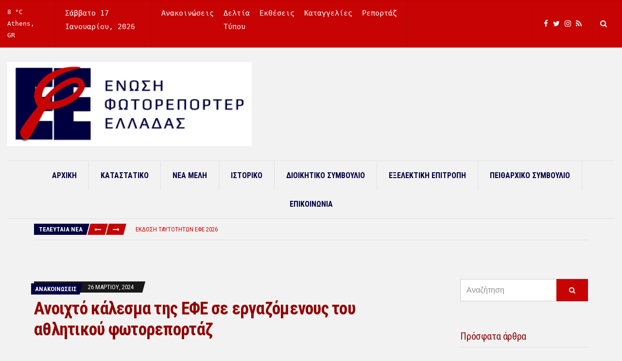

--- FILE ---
content_type: text/html; charset=UTF-8
request_url: https://pressphoto-union.gr/%CE%B1%CE%BD%CE%BF%CE%B9%CF%87%CF%84%CE%BF-%CE%BA%CE%B1%CE%BB%CE%B5%CF%83%CE%BC%CE%B1-%CF%84%CE%B7%CF%83-%CE%B5%CF%86%CE%B5-%CF%83%CE%B5-%CE%B5%CF%81%CE%B3%CE%B1%CE%B6%CE%BF%CE%BC%CE%B5%CE%BD%CE%BF/
body_size: 12951
content:
<!doctype html>
<html lang="el">
<head>
	<meta charset="UTF-8">
	<meta name="viewport" content="width=device-width, initial-scale=1">
	<title>Ανοιχτό κάλεσμα της ΕΦΕ σε εργαζόμενους του αθλητικού φωτορεπορτάζ &#8211; Press Photo Union</title>
<meta name='robots' content='max-image-preview:large' />
<link rel='dns-prefetch' href='//fonts.googleapis.com' />
<link rel="alternate" type="application/rss+xml" title="Ροή RSS &raquo; Press Photo Union" href="https://pressphoto-union.gr/feed/" />
<link rel="alternate" type="application/rss+xml" title="Ροή Σχολίων &raquo; Press Photo Union" href="https://pressphoto-union.gr/comments/feed/" />
<script type="text/javascript">
window._wpemojiSettings = {"baseUrl":"https:\/\/s.w.org\/images\/core\/emoji\/14.0.0\/72x72\/","ext":".png","svgUrl":"https:\/\/s.w.org\/images\/core\/emoji\/14.0.0\/svg\/","svgExt":".svg","source":{"concatemoji":"https:\/\/pressphoto-union.gr\/wp-includes\/js\/wp-emoji-release.min.js?ver=6.3.2"}};
/*! This file is auto-generated */
!function(i,n){var o,s,e;function c(e){try{var t={supportTests:e,timestamp:(new Date).valueOf()};sessionStorage.setItem(o,JSON.stringify(t))}catch(e){}}function p(e,t,n){e.clearRect(0,0,e.canvas.width,e.canvas.height),e.fillText(t,0,0);var t=new Uint32Array(e.getImageData(0,0,e.canvas.width,e.canvas.height).data),r=(e.clearRect(0,0,e.canvas.width,e.canvas.height),e.fillText(n,0,0),new Uint32Array(e.getImageData(0,0,e.canvas.width,e.canvas.height).data));return t.every(function(e,t){return e===r[t]})}function u(e,t,n){switch(t){case"flag":return n(e,"\ud83c\udff3\ufe0f\u200d\u26a7\ufe0f","\ud83c\udff3\ufe0f\u200b\u26a7\ufe0f")?!1:!n(e,"\ud83c\uddfa\ud83c\uddf3","\ud83c\uddfa\u200b\ud83c\uddf3")&&!n(e,"\ud83c\udff4\udb40\udc67\udb40\udc62\udb40\udc65\udb40\udc6e\udb40\udc67\udb40\udc7f","\ud83c\udff4\u200b\udb40\udc67\u200b\udb40\udc62\u200b\udb40\udc65\u200b\udb40\udc6e\u200b\udb40\udc67\u200b\udb40\udc7f");case"emoji":return!n(e,"\ud83e\udef1\ud83c\udffb\u200d\ud83e\udef2\ud83c\udfff","\ud83e\udef1\ud83c\udffb\u200b\ud83e\udef2\ud83c\udfff")}return!1}function f(e,t,n){var r="undefined"!=typeof WorkerGlobalScope&&self instanceof WorkerGlobalScope?new OffscreenCanvas(300,150):i.createElement("canvas"),a=r.getContext("2d",{willReadFrequently:!0}),o=(a.textBaseline="top",a.font="600 32px Arial",{});return e.forEach(function(e){o[e]=t(a,e,n)}),o}function t(e){var t=i.createElement("script");t.src=e,t.defer=!0,i.head.appendChild(t)}"undefined"!=typeof Promise&&(o="wpEmojiSettingsSupports",s=["flag","emoji"],n.supports={everything:!0,everythingExceptFlag:!0},e=new Promise(function(e){i.addEventListener("DOMContentLoaded",e,{once:!0})}),new Promise(function(t){var n=function(){try{var e=JSON.parse(sessionStorage.getItem(o));if("object"==typeof e&&"number"==typeof e.timestamp&&(new Date).valueOf()<e.timestamp+604800&&"object"==typeof e.supportTests)return e.supportTests}catch(e){}return null}();if(!n){if("undefined"!=typeof Worker&&"undefined"!=typeof OffscreenCanvas&&"undefined"!=typeof URL&&URL.createObjectURL&&"undefined"!=typeof Blob)try{var e="postMessage("+f.toString()+"("+[JSON.stringify(s),u.toString(),p.toString()].join(",")+"));",r=new Blob([e],{type:"text/javascript"}),a=new Worker(URL.createObjectURL(r),{name:"wpTestEmojiSupports"});return void(a.onmessage=function(e){c(n=e.data),a.terminate(),t(n)})}catch(e){}c(n=f(s,u,p))}t(n)}).then(function(e){for(var t in e)n.supports[t]=e[t],n.supports.everything=n.supports.everything&&n.supports[t],"flag"!==t&&(n.supports.everythingExceptFlag=n.supports.everythingExceptFlag&&n.supports[t]);n.supports.everythingExceptFlag=n.supports.everythingExceptFlag&&!n.supports.flag,n.DOMReady=!1,n.readyCallback=function(){n.DOMReady=!0}}).then(function(){return e}).then(function(){var e;n.supports.everything||(n.readyCallback(),(e=n.source||{}).concatemoji?t(e.concatemoji):e.wpemoji&&e.twemoji&&(t(e.twemoji),t(e.wpemoji)))}))}((window,document),window._wpemojiSettings);
</script>
<style type="text/css">
img.wp-smiley,
img.emoji {
	display: inline !important;
	border: none !important;
	box-shadow: none !important;
	height: 1em !important;
	width: 1em !important;
	margin: 0 0.07em !important;
	vertical-align: -0.1em !important;
	background: none !important;
	padding: 0 !important;
}
</style>
	<link rel='stylesheet' id='wp-block-library-css' href='https://pressphoto-union.gr/wp-includes/css/dist/block-library/style.min.css?ver=6.3.2' type='text/css' media='all' />
<style id='classic-theme-styles-inline-css' type='text/css'>
/*! This file is auto-generated */
.wp-block-button__link{color:#fff;background-color:#32373c;border-radius:9999px;box-shadow:none;text-decoration:none;padding:calc(.667em + 2px) calc(1.333em + 2px);font-size:1.125em}.wp-block-file__button{background:#32373c;color:#fff;text-decoration:none}
</style>
<style id='global-styles-inline-css' type='text/css'>
body{--wp--preset--color--black: #000000;--wp--preset--color--cyan-bluish-gray: #abb8c3;--wp--preset--color--white: #ffffff;--wp--preset--color--pale-pink: #f78da7;--wp--preset--color--vivid-red: #cf2e2e;--wp--preset--color--luminous-vivid-orange: #ff6900;--wp--preset--color--luminous-vivid-amber: #fcb900;--wp--preset--color--light-green-cyan: #7bdcb5;--wp--preset--color--vivid-green-cyan: #00d084;--wp--preset--color--pale-cyan-blue: #8ed1fc;--wp--preset--color--vivid-cyan-blue: #0693e3;--wp--preset--color--vivid-purple: #9b51e0;--wp--preset--gradient--vivid-cyan-blue-to-vivid-purple: linear-gradient(135deg,rgba(6,147,227,1) 0%,rgb(155,81,224) 100%);--wp--preset--gradient--light-green-cyan-to-vivid-green-cyan: linear-gradient(135deg,rgb(122,220,180) 0%,rgb(0,208,130) 100%);--wp--preset--gradient--luminous-vivid-amber-to-luminous-vivid-orange: linear-gradient(135deg,rgba(252,185,0,1) 0%,rgba(255,105,0,1) 100%);--wp--preset--gradient--luminous-vivid-orange-to-vivid-red: linear-gradient(135deg,rgba(255,105,0,1) 0%,rgb(207,46,46) 100%);--wp--preset--gradient--very-light-gray-to-cyan-bluish-gray: linear-gradient(135deg,rgb(238,238,238) 0%,rgb(169,184,195) 100%);--wp--preset--gradient--cool-to-warm-spectrum: linear-gradient(135deg,rgb(74,234,220) 0%,rgb(151,120,209) 20%,rgb(207,42,186) 40%,rgb(238,44,130) 60%,rgb(251,105,98) 80%,rgb(254,248,76) 100%);--wp--preset--gradient--blush-light-purple: linear-gradient(135deg,rgb(255,206,236) 0%,rgb(152,150,240) 100%);--wp--preset--gradient--blush-bordeaux: linear-gradient(135deg,rgb(254,205,165) 0%,rgb(254,45,45) 50%,rgb(107,0,62) 100%);--wp--preset--gradient--luminous-dusk: linear-gradient(135deg,rgb(255,203,112) 0%,rgb(199,81,192) 50%,rgb(65,88,208) 100%);--wp--preset--gradient--pale-ocean: linear-gradient(135deg,rgb(255,245,203) 0%,rgb(182,227,212) 50%,rgb(51,167,181) 100%);--wp--preset--gradient--electric-grass: linear-gradient(135deg,rgb(202,248,128) 0%,rgb(113,206,126) 100%);--wp--preset--gradient--midnight: linear-gradient(135deg,rgb(2,3,129) 0%,rgb(40,116,252) 100%);--wp--preset--font-size--small: 13px;--wp--preset--font-size--medium: 20px;--wp--preset--font-size--large: 36px;--wp--preset--font-size--x-large: 42px;--wp--preset--spacing--20: 0.44rem;--wp--preset--spacing--30: 0.67rem;--wp--preset--spacing--40: 1rem;--wp--preset--spacing--50: 1.5rem;--wp--preset--spacing--60: 2.25rem;--wp--preset--spacing--70: 3.38rem;--wp--preset--spacing--80: 5.06rem;--wp--preset--shadow--natural: 6px 6px 9px rgba(0, 0, 0, 0.2);--wp--preset--shadow--deep: 12px 12px 50px rgba(0, 0, 0, 0.4);--wp--preset--shadow--sharp: 6px 6px 0px rgba(0, 0, 0, 0.2);--wp--preset--shadow--outlined: 6px 6px 0px -3px rgba(255, 255, 255, 1), 6px 6px rgba(0, 0, 0, 1);--wp--preset--shadow--crisp: 6px 6px 0px rgba(0, 0, 0, 1);}:where(.is-layout-flex){gap: 0.5em;}:where(.is-layout-grid){gap: 0.5em;}body .is-layout-flow > .alignleft{float: left;margin-inline-start: 0;margin-inline-end: 2em;}body .is-layout-flow > .alignright{float: right;margin-inline-start: 2em;margin-inline-end: 0;}body .is-layout-flow > .aligncenter{margin-left: auto !important;margin-right: auto !important;}body .is-layout-constrained > .alignleft{float: left;margin-inline-start: 0;margin-inline-end: 2em;}body .is-layout-constrained > .alignright{float: right;margin-inline-start: 2em;margin-inline-end: 0;}body .is-layout-constrained > .aligncenter{margin-left: auto !important;margin-right: auto !important;}body .is-layout-constrained > :where(:not(.alignleft):not(.alignright):not(.alignfull)){max-width: var(--wp--style--global--content-size);margin-left: auto !important;margin-right: auto !important;}body .is-layout-constrained > .alignwide{max-width: var(--wp--style--global--wide-size);}body .is-layout-flex{display: flex;}body .is-layout-flex{flex-wrap: wrap;align-items: center;}body .is-layout-flex > *{margin: 0;}body .is-layout-grid{display: grid;}body .is-layout-grid > *{margin: 0;}:where(.wp-block-columns.is-layout-flex){gap: 2em;}:where(.wp-block-columns.is-layout-grid){gap: 2em;}:where(.wp-block-post-template.is-layout-flex){gap: 1.25em;}:where(.wp-block-post-template.is-layout-grid){gap: 1.25em;}.has-black-color{color: var(--wp--preset--color--black) !important;}.has-cyan-bluish-gray-color{color: var(--wp--preset--color--cyan-bluish-gray) !important;}.has-white-color{color: var(--wp--preset--color--white) !important;}.has-pale-pink-color{color: var(--wp--preset--color--pale-pink) !important;}.has-vivid-red-color{color: var(--wp--preset--color--vivid-red) !important;}.has-luminous-vivid-orange-color{color: var(--wp--preset--color--luminous-vivid-orange) !important;}.has-luminous-vivid-amber-color{color: var(--wp--preset--color--luminous-vivid-amber) !important;}.has-light-green-cyan-color{color: var(--wp--preset--color--light-green-cyan) !important;}.has-vivid-green-cyan-color{color: var(--wp--preset--color--vivid-green-cyan) !important;}.has-pale-cyan-blue-color{color: var(--wp--preset--color--pale-cyan-blue) !important;}.has-vivid-cyan-blue-color{color: var(--wp--preset--color--vivid-cyan-blue) !important;}.has-vivid-purple-color{color: var(--wp--preset--color--vivid-purple) !important;}.has-black-background-color{background-color: var(--wp--preset--color--black) !important;}.has-cyan-bluish-gray-background-color{background-color: var(--wp--preset--color--cyan-bluish-gray) !important;}.has-white-background-color{background-color: var(--wp--preset--color--white) !important;}.has-pale-pink-background-color{background-color: var(--wp--preset--color--pale-pink) !important;}.has-vivid-red-background-color{background-color: var(--wp--preset--color--vivid-red) !important;}.has-luminous-vivid-orange-background-color{background-color: var(--wp--preset--color--luminous-vivid-orange) !important;}.has-luminous-vivid-amber-background-color{background-color: var(--wp--preset--color--luminous-vivid-amber) !important;}.has-light-green-cyan-background-color{background-color: var(--wp--preset--color--light-green-cyan) !important;}.has-vivid-green-cyan-background-color{background-color: var(--wp--preset--color--vivid-green-cyan) !important;}.has-pale-cyan-blue-background-color{background-color: var(--wp--preset--color--pale-cyan-blue) !important;}.has-vivid-cyan-blue-background-color{background-color: var(--wp--preset--color--vivid-cyan-blue) !important;}.has-vivid-purple-background-color{background-color: var(--wp--preset--color--vivid-purple) !important;}.has-black-border-color{border-color: var(--wp--preset--color--black) !important;}.has-cyan-bluish-gray-border-color{border-color: var(--wp--preset--color--cyan-bluish-gray) !important;}.has-white-border-color{border-color: var(--wp--preset--color--white) !important;}.has-pale-pink-border-color{border-color: var(--wp--preset--color--pale-pink) !important;}.has-vivid-red-border-color{border-color: var(--wp--preset--color--vivid-red) !important;}.has-luminous-vivid-orange-border-color{border-color: var(--wp--preset--color--luminous-vivid-orange) !important;}.has-luminous-vivid-amber-border-color{border-color: var(--wp--preset--color--luminous-vivid-amber) !important;}.has-light-green-cyan-border-color{border-color: var(--wp--preset--color--light-green-cyan) !important;}.has-vivid-green-cyan-border-color{border-color: var(--wp--preset--color--vivid-green-cyan) !important;}.has-pale-cyan-blue-border-color{border-color: var(--wp--preset--color--pale-cyan-blue) !important;}.has-vivid-cyan-blue-border-color{border-color: var(--wp--preset--color--vivid-cyan-blue) !important;}.has-vivid-purple-border-color{border-color: var(--wp--preset--color--vivid-purple) !important;}.has-vivid-cyan-blue-to-vivid-purple-gradient-background{background: var(--wp--preset--gradient--vivid-cyan-blue-to-vivid-purple) !important;}.has-light-green-cyan-to-vivid-green-cyan-gradient-background{background: var(--wp--preset--gradient--light-green-cyan-to-vivid-green-cyan) !important;}.has-luminous-vivid-amber-to-luminous-vivid-orange-gradient-background{background: var(--wp--preset--gradient--luminous-vivid-amber-to-luminous-vivid-orange) !important;}.has-luminous-vivid-orange-to-vivid-red-gradient-background{background: var(--wp--preset--gradient--luminous-vivid-orange-to-vivid-red) !important;}.has-very-light-gray-to-cyan-bluish-gray-gradient-background{background: var(--wp--preset--gradient--very-light-gray-to-cyan-bluish-gray) !important;}.has-cool-to-warm-spectrum-gradient-background{background: var(--wp--preset--gradient--cool-to-warm-spectrum) !important;}.has-blush-light-purple-gradient-background{background: var(--wp--preset--gradient--blush-light-purple) !important;}.has-blush-bordeaux-gradient-background{background: var(--wp--preset--gradient--blush-bordeaux) !important;}.has-luminous-dusk-gradient-background{background: var(--wp--preset--gradient--luminous-dusk) !important;}.has-pale-ocean-gradient-background{background: var(--wp--preset--gradient--pale-ocean) !important;}.has-electric-grass-gradient-background{background: var(--wp--preset--gradient--electric-grass) !important;}.has-midnight-gradient-background{background: var(--wp--preset--gradient--midnight) !important;}.has-small-font-size{font-size: var(--wp--preset--font-size--small) !important;}.has-medium-font-size{font-size: var(--wp--preset--font-size--medium) !important;}.has-large-font-size{font-size: var(--wp--preset--font-size--large) !important;}.has-x-large-font-size{font-size: var(--wp--preset--font-size--x-large) !important;}
.wp-block-navigation a:where(:not(.wp-element-button)){color: inherit;}
:where(.wp-block-post-template.is-layout-flex){gap: 1.25em;}:where(.wp-block-post-template.is-layout-grid){gap: 1.25em;}
:where(.wp-block-columns.is-layout-flex){gap: 2em;}:where(.wp-block-columns.is-layout-grid){gap: 2em;}
.wp-block-pullquote{font-size: 1.5em;line-height: 1.6;}
</style>
<link rel='stylesheet' id='contact-form-7-css' href='https://pressphoto-union.gr/wp-content/plugins/contact-form-7/includes/css/styles.css?ver=5.8.2' type='text/css' media='all' />
<link rel='stylesheet' id='public-opinion-base-css' href='https://pressphoto-union.gr/wp-content/themes/public-opinion/css/base.css?ver=1.0' type='text/css' media='all' />
<link rel='stylesheet' id='public-opinion-common-css' href='https://pressphoto-union.gr/wp-content/themes/public-opinion/common/css/global.css?ver=1.0' type='text/css' media='all' />
<link rel='stylesheet' id='mmenu-css' href='https://pressphoto-union.gr/wp-content/themes/public-opinion/css/mmenu.css?ver=5.5.3' type='text/css' media='all' />
<link rel='stylesheet' id='slick-css' href='https://pressphoto-union.gr/wp-content/themes/public-opinion/base/assets/vendor/slick/slick.css?ver=1.6.0' type='text/css' media='all' />
<link rel='stylesheet' id='font-awesome-css' href='https://pressphoto-union.gr/wp-content/themes/public-opinion/base/assets/vendor/fontawesome/css/font-awesome.css?ver=4.7.0' type='text/css' media='all' />
<link rel='stylesheet' id='justified-gallery-css' href='https://pressphoto-union.gr/wp-content/themes/public-opinion/css/justifiedGallery.min.css?ver=3.6.3' type='text/css' media='all' />
<link rel='stylesheet' id='public-opinion-style-parent-css' href='https://pressphoto-union.gr/wp-content/themes/public-opinion/style.css?ver=1.0' type='text/css' media='all' />
<link rel='stylesheet' id='public-opinion-style-css' href='https://pressphoto-union.gr/wp-content/themes/public-opinion-child/style.css?ver=1.0' type='text/css' media='all' />
<link rel='stylesheet' id='public-opinion-user-google-fonts-css' href='https://fonts.googleapis.com/css?family=Open+Sans%3A400%2C400i%2C700%7CRoboto+Condensed%3A400%2C700%2C400i&#038;ver=1.0' type='text/css' media='all' />
<style id='public-opinion-base-style-inline-css' type='text/css'>
				.head-intro {
					color: #ffffff;
				}
								.head-intro {
					background-color: #c70304;
				}
								.site-logo a,
				.site-tagline,
				.navigation-main > li > a {
					color: #000041;
				}

				.navigation-main .nav-button > a {
					border-color: #000041;
				}
								.navigation-main > li:hover > a,
				.navigation-main > li > a:focus,
				.navigation-main > .current-menu-item > a,
				.navigation-main > .current-menu-parent > a,
				.navigation-main > .current-menu-ancestor > a,
				.navigation-main li li:hover > a,
				.navigation-main li li > a:focus,
				.navigation-main li .current-menu-item > a,
				.navigation-main li .current-menu-parent > a,
				.navigation-main li .current-menu-ancestor > a,
				.navigation-main .nav-button > a:hover {
					color: #c70304;
				}

				.navigation-main .nav-button > a:hover {
					border-color: #c70304;
				}
							.btn,
			.button,
			.comment-reply-link,
			input[type="submit"],
			input[type="reset"],
			button {
				background-color: #c70304;
			}
			
body { font-family: "Open Sans"; font-weight: 400; font-size: 16px; line-height: 1.875; } h1, h2, h3, h4, h5, h6, label, .comment-metadata, .woocommerce-thankyou-order-details li strong, .wc-bacs-bank-details li strong, .woocommerce-EditAccountForm legend, .widget_shopping_cart .total, .site-logo, .site-tagline, .mobile-nav-trigger, .section-category-title, .entry-meta-top-wrap, .entry-meta-sm, .entry-time, .entry-content blockquote, .section-subtitle, .entry-rating-final-score strong, .entry-item-rating, .entry-prev > span, .entry-next > span, .entry-navigation-title, .entry-author-title, .entry-author-subtitle, .news-ticker-title, .news-ticker-item, .navigation .nav-links, .navigation-main a, .widget_meta li a, .widget_pages li a, .widget_categories li a, .widget_archive li a, .widget_nav_menu li a, .widget_recent_entries .post-date { font-family: "Roboto Condensed"; } h1, .entry-title { font-family: "Roboto Condensed"; font-weight: 700; font-size: 36px; line-height: 1.2; letter-spacing: -0.72px; } h2 { font-family: "Roboto Condensed"; font-weight: 700; font-size: 32px; line-height: 1.2; letter-spacing: -0.64px; } h3 { font-family: "Roboto Condensed"; font-weight: 700; font-size: 28px; line-height: 1.2; letter-spacing: -0.56px; } h4 { font-family: "Roboto Condensed"; font-weight: 700; font-size: 24px; line-height: 1.2; letter-spacing: -0.48px; } h5 { font-family: "Roboto Condensed"; font-weight: 700; font-size: 20px; line-height: 1.2; letter-spacing: -0.4px; } h6 { font-family: "Roboto Condensed"; font-weight: 700; font-size: 18px; line-height: 1.2; letter-spacing: -0.36px; } .navigation-main a, .mobile-nav-trigger, .ci-mega-menu { font-family: "Roboto Condensed"; font-weight: 700; font-size: 16px; line-height: 1.2; text-transform: uppercase; } input, textarea, select { font-family: sans-serif; font-weight: 400; font-size: 16px; line-height: 1.2; } form label, form .label { font-family: "Roboto Condensed"; font-weight: 400; font-size: 14px; line-height: 1.875; text-transform: uppercase; letter-spacing: -0.28px; } .btn, .button, .comment-reply-link, input[type="submit"], input[type="reset"], button { font-family: sans-serif; font-weight: 400; font-size: 14px; line-height: 1.2; } .widget-title { font-family: "Roboto Condensed"; font-weight: 400; font-size: 20px; line-height: 1.2; letter-spacing: -0.4px; } .sidebar .widget, .footer .widget, .widget_shopping_cart .total, .widget_meta li a, .widget_pages li a, .widget_categories li a, .widget_archive li a, .widget_nav_menu li a, .widget_recent_entries li, .widget_recent_comments li, .widget_rss li, .widget_recent_entries .post-date { font-family: "Roboto Condensed"; font-weight: 400; font-size: 14px; line-height: 1.875; } 
				.head-intro-inner {
					border-bottom-width: 0;
				}
								.head-nav-inline a {
					color: #ffffff;
				}
								.nav.is-stuck {
					background-color: #f2f2f2;
				}
								a,
				.entry-title a:hover,
				.social-icon:hover,
				.text-theme,
				.section-category-name,
				.entry-meta-top-wrap,
				.entry-content a,
				.entry-content blockquote,
				.entry-fields,
				.entry-rating-scores {
					color: #000041;
				}

				.news-ticker-title {
					background-color: #000041;
				}

				a:hover {
					color: #000047;
				}

				a:focus {
					outline: 1px dotted #000041;
				}
								body,
				blockquote cite,
				.instagram-pics li a,
				.section-subtitle a,
				.navigation a,
				.navigation .page-numbers,
				.page-links .page-number,
				.widget_meta li a,
				.widget_pages li a,
				.widget_categories li a,
				.widget_archive li a,
				.widget_nav_menu li a,
				.entry-tags a,
				.tag-cloud-link,
				.btn-transparent,
				.entry-author-name a,
				.entry-navigation-title,
				.entry-author-title a,
				.entry-fields span,
				.news-ticker-item a {
					color: #d30202;
				}

				.entry-author-subtitle,
				.entry-prev > span,
				.entry-next > span {
					color: #ff0202;
				}

				.navigation a,
				.navigation .page-numbers,
				.page-links .page-number,
				.entry-tags a,
				.tag-cloud-link,
				.btn-transparent {
					border-color: #930101;
				}

				h1, h2, h3, h4, h5, h6,
				.comment-author .fn,
				.entry-title a,
				.navigation a:hover,
				.navigation .current,
				.page-links .page-number:hover,
				.social-icon,
				.ci-contact-widget-item i,
				.widget_meta li a:hover,
				.widget_pages li a:hover,
				.widget_categories li a:hover,
				.widget_archive li a:hover,
				.widget_nav_menu li a:hover,
				.entry-tags a:hover,
				.tag-cloud-link:hover,
				.btn-transparent:hover {
					color: #930101;
				}

				.navigation a:hover,
				.navigation .current,
				.page-links .page-number:hover,
				.entry-tags a:hover,
				.tag-cloud-link:hover,
				.btn-transparent:hover {
					border-color: #930101;
				}
								.btn-skewed::before,
				.btn-skewed::after {
					background-color: #c70304;
				}
				

</style>
<link rel='stylesheet' id='jquery-magnific-popup-css' href='https://pressphoto-union.gr/wp-content/themes/public-opinion/base/assets/vendor/magnific-popup/magnific.css?ver=1.0.0' type='text/css' media='all' />
<script type='text/javascript' src='https://pressphoto-union.gr/wp-includes/js/jquery/jquery.min.js?ver=3.7.0' id='jquery-core-js'></script>
<script type='text/javascript' src='https://pressphoto-union.gr/wp-includes/js/jquery/jquery-migrate.min.js?ver=3.4.1' id='jquery-migrate-js'></script>
<link rel="https://api.w.org/" href="https://pressphoto-union.gr/wp-json/" /><link rel="alternate" type="application/json" href="https://pressphoto-union.gr/wp-json/wp/v2/posts/1781" /><link rel="EditURI" type="application/rsd+xml" title="RSD" href="https://pressphoto-union.gr/xmlrpc.php?rsd" />
<meta name="generator" content="WordPress 6.3.2" />
<link rel="canonical" href="https://pressphoto-union.gr/%ce%b1%ce%bd%ce%bf%ce%b9%cf%87%cf%84%ce%bf-%ce%ba%ce%b1%ce%bb%ce%b5%cf%83%ce%bc%ce%b1-%cf%84%ce%b7%cf%83-%ce%b5%cf%86%ce%b5-%cf%83%ce%b5-%ce%b5%cf%81%ce%b3%ce%b1%ce%b6%ce%bf%ce%bc%ce%b5%ce%bd%ce%bf/" />
<link rel='shortlink' href='https://pressphoto-union.gr/?p=1781' />
<link rel="alternate" type="application/json+oembed" href="https://pressphoto-union.gr/wp-json/oembed/1.0/embed?url=https%3A%2F%2Fpressphoto-union.gr%2F%25ce%25b1%25ce%25bd%25ce%25bf%25ce%25b9%25cf%2587%25cf%2584%25ce%25bf-%25ce%25ba%25ce%25b1%25ce%25bb%25ce%25b5%25cf%2583%25ce%25bc%25ce%25b1-%25cf%2584%25ce%25b7%25cf%2583-%25ce%25b5%25cf%2586%25ce%25b5-%25cf%2583%25ce%25b5-%25ce%25b5%25cf%2581%25ce%25b3%25ce%25b1%25ce%25b6%25ce%25bf%25ce%25bc%25ce%25b5%25ce%25bd%25ce%25bf%2F" />
<link rel="alternate" type="text/xml+oembed" href="https://pressphoto-union.gr/wp-json/oembed/1.0/embed?url=https%3A%2F%2Fpressphoto-union.gr%2F%25ce%25b1%25ce%25bd%25ce%25bf%25ce%25b9%25cf%2587%25cf%2584%25ce%25bf-%25ce%25ba%25ce%25b1%25ce%25bb%25ce%25b5%25cf%2583%25ce%25bc%25ce%25b1-%25cf%2584%25ce%25b7%25cf%2583-%25ce%25b5%25cf%2586%25ce%25b5-%25cf%2583%25ce%25b5-%25ce%25b5%25cf%2581%25ce%25b3%25ce%25b1%25ce%25b6%25ce%25bf%25ce%25bc%25ce%25b5%25ce%25bd%25ce%25bf%2F&#038;format=xml" />
<style type="text/css" id="custom-background-css">
body.custom-background { background-color: #f2f2f2; }
</style>
	<link rel="preconnect" href="https://fonts.gstatic.com/" crossorigin><link rel="icon" href="https://pressphoto-union.gr/wp-content/uploads/2025/05/cropped-Logo_EFE_2024_Back_sml-32x32.png" sizes="32x32" />
<link rel="icon" href="https://pressphoto-union.gr/wp-content/uploads/2025/05/cropped-Logo_EFE_2024_Back_sml-192x192.png" sizes="192x192" />
<link rel="apple-touch-icon" href="https://pressphoto-union.gr/wp-content/uploads/2025/05/cropped-Logo_EFE_2024_Back_sml-180x180.png" />
<meta name="msapplication-TileImage" content="https://pressphoto-union.gr/wp-content/uploads/2025/05/cropped-Logo_EFE_2024_Back_sml-270x270.png" />
		<style type="text/css" id="wp-custom-css">
			/*Menou top bar allages*/
.head-intro
{
	font-family:monospace;
  font-size:15px; 

}
@media (max-width: 991px)
	.head-intro-info-module
{
		display:list-item;
		
}




.weather-visible {
    display: block;
    font-size: 13px;
}
/*comment counter & author box*/
.entry-meta-info .fa,.entry-meta-info a,.entry-meta-info,.entry-author-box{display:none;}		</style>
		</head>
<body class="post-template-default single single-post postid-1781 single-format-standard custom-background wp-custom-logo">

<div id="page">

	
			<header class="header header-fullwidth">

		
			
			<div class="head-intro">
				<div class="container">
					<div class="row">
						<div class="col-12">

							<div class="head-intro-inner">
								<div class="row align-items-center">

									<div class="col-lg-8 col-12">
										<div class="head-intro-info">
											<div class="head-intro-info-module">		<div class="theme-weather weather-visible" data-location-id="264371" data-units="metric" data-unit="C">
			<span class="theme-weather-temp">8 &deg;C</span>
			<span class="theme-weather-location">Athens, GR</span>
		</div>
		</div><div class="head-intro-info-module">Σάββατο 17 Ιανουαρίου, 2026</div>		<div class="head-intro-info-module">
			<ul id="menu-top" class="head-nav-inline"><li id="menu-item-75" class="menu-item menu-item-type-taxonomy menu-item-object-category current-post-ancestor current-menu-parent current-post-parent menu-item-75"><a href="https://pressphoto-union.gr/category/%ce%b1%ce%bd%ce%b1%ce%ba%ce%bf%ce%b9%ce%bd%cf%8e%cf%83%ce%b5%ce%b9%cf%82/">Ανακοινώσεις</a></li>
<li id="menu-item-76" class="menu-item menu-item-type-taxonomy menu-item-object-category menu-item-76"><a href="https://pressphoto-union.gr/category/%ce%b4%ce%b5%ce%bb%cf%84%ce%af%ce%b1-%cf%84%cf%8d%cf%80%ce%bf%cf%85/">Δελτία Τύπου</a></li>
<li id="menu-item-77" class="menu-item menu-item-type-taxonomy menu-item-object-category menu-item-77"><a href="https://pressphoto-union.gr/category/%ce%b5%ce%ba%ce%b8%ce%ad%cf%83%ce%b5%ce%b9%cf%82/">Εκθέσεις</a></li>
<li id="menu-item-78" class="menu-item menu-item-type-taxonomy menu-item-object-category menu-item-78"><a href="https://pressphoto-union.gr/category/%ce%ba%ce%b1%cf%84%ce%b1%ce%b3%ce%b3%ce%b5%ce%bb%ce%af%ce%b5%cf%82/">Καταγγελίες</a></li>
<li id="menu-item-203" class="menu-item menu-item-type-taxonomy menu-item-object-category menu-item-203"><a href="https://pressphoto-union.gr/category/%cf%81%ce%b5%cf%80%ce%bf%cf%81%cf%84%ce%ac%ce%b6/">Ρεπορτάζ</a></li>
</ul>		</div>
												</div>
									</div>

									<div class="col-lg-4 col-12">
										<div class="head-intro-addons">
													<ul class="list-social-icons">
			<li><a href="#" class="social-icon" target="_blank"><i class="fa fa-facebook"></i></a></li><li><a href="#" class="social-icon" target="_blank"><i class="fa fa-twitter"></i></a></li><li><a href="#" class="social-icon" target="_blank"><i class="fa fa-instagram"></i></a></li><li><a href="https://pressphoto-union.gr/feed/" class="social-icon" target="_blank"><i class="fa fa-rss"></i></a></li>		</ul>
				<div class="head-search">
			<form action="https://pressphoto-union.gr/" class="head-search-form">
				<label for="head-search-input" class="sr-only">Search for:</label>
				<input type="search" name="s" id="head-search-input" class="head-search-input" placeholder="Πληκτρολογήστε και πατήστε enter για αναζήτηση">
			</form>
			<a href="#" class="head-search-trigger">
				<i class="fa fa-search"></i>
			</a>
		</div>
												</div>
									</div>

								</div>
							</div>

						</div>
					</div>
				</div>
			</div>

			
		
				
		<div class="head-mast">
			<div class="container">
				<div class="row align-items-center">

					<div class="col-lg-5 col-md-6 col-8">
						<div class="site-branding"><div class="site-logo"><a href="https://pressphoto-union.gr/" class="custom-logo-link" rel="home"><img width="581" height="200" src="https://pressphoto-union.gr/wp-content/uploads/2025/05/cropped-FB_Banner_2024-copy-e1747137271218.jpg" class="custom-logo" alt="Press Photo Union" decoding="async" fetchpriority="high" /></a></div></div>					</div>

					<div class="col-lg-7 text-right head-main-ad">
											</div>

					<div class="col-lg-12 col-md-6 col-4" style="order: 1">
						<nav class="nav text-lg-center">
							<ul id="header-menu-1" class="navigation-main "><li id="menu-item-73" class="menu-item menu-item-type-post_type menu-item-object-page menu-item-home menu-item-73"><a href="https://pressphoto-union.gr/">Αρχική</a></li>
<li id="menu-item-61" class="menu-item menu-item-type-post_type menu-item-object-page menu-item-61"><a href="https://pressphoto-union.gr/%ce%ba%ce%b1%cf%84%ce%b1%cf%83%cf%84%ce%b1%cf%84%ce%b9%ce%ba%cf%8c/">Καταστατικό</a></li>
<li id="menu-item-59" class="menu-item menu-item-type-post_type menu-item-object-page menu-item-59"><a href="https://pressphoto-union.gr/%ce%bc%ce%ad%ce%bb%ce%b7/">Νέα Μέλη</a></li>
<li id="menu-item-64" class="menu-item menu-item-type-post_type menu-item-object-page menu-item-64"><a href="https://pressphoto-union.gr/%ce%b9%cf%83%cf%84%ce%bf%cf%81%ce%b9%ce%ba%cf%8c/">Ιστορικό</a></li>
<li id="menu-item-55" class="menu-item menu-item-type-post_type menu-item-object-page menu-item-55"><a href="https://pressphoto-union.gr/%ce%b4%ce%b9%ce%bf%ce%b9%ce%ba%ce%b7%cf%84%ce%b9%ce%ba%cf%8c-%cf%83%cf%85%ce%bc%ce%b2%ce%bf%cf%8d%ce%bb%ce%b9%ce%bf/">Διοικητικό Συμβούλιο</a></li>
<li id="menu-item-56" class="menu-item menu-item-type-post_type menu-item-object-page menu-item-56"><a href="https://pressphoto-union.gr/%ce%b5%ce%be%ce%b5%ce%bb%ce%b5%ce%ba%cf%84%ce%b9%ce%ba%ce%ae/">Εξελεκτική Επιτροπή</a></li>
<li id="menu-item-60" class="menu-item menu-item-type-post_type menu-item-object-page menu-item-60"><a href="https://pressphoto-union.gr/%cf%80%ce%b5%ce%b9%ce%b8%ce%b1%cf%81%cf%87%ce%b9%ce%ba%cf%8c-%cf%83%cf%85%ce%bc%ce%b2%ce%bf%cf%8d%ce%bb%ce%b9%ce%bf/">Πειθαρχικό Συμβούλιο</a></li>
<li id="menu-item-57" class="menu-item menu-item-type-post_type menu-item-object-page menu-item-57"><a href="https://pressphoto-union.gr/%ce%b5%cf%80%ce%b9%ce%ba%ce%bf%ce%b9%ce%bd%cf%89%ce%bd%ce%af%ce%b1/">Επικοινωνία</a></li>
</ul>						</nav>
													<a href="#mobilemenu" class="mobile-nav-trigger"><i class="fa fa-navicon"></i> Menu</a>
											</div>

				</div>
			</div>
		</div>

		
	</header>
	
		<div id="mobilemenu"><ul></ul></div>

	
	
	
	<div class="container">
		<div class="row">
			<div class="col-12">
				<div class="news-ticker">
					<div class="news-ticker-controls">
												<span class="news-ticker-title" style="">
							Τελευταία Νέα						</span>

						<button class="btn btn-xs btn-skewed news-ticker-prev">
							<i class="fa fa-long-arrow-left"></i>
						</button>

						<button class="btn btn-xs btn-skewed news-ticker-next">
							<i class="fa fa-long-arrow-right"></i>
						</button>
					</div>

					<div class="news-ticker-items">
																				<span class="news-ticker-item" data-color="">
								<a href="https://pressphoto-union.gr/%ce%ad%ce%ba%ce%b4%ce%bf%cf%83%ce%b7-%cf%84%ce%b1%cf%85%cf%84%ce%bf%cf%84%ce%ae%cf%84%cf%89%ce%bd-%ce%b5%cf%86%ce%b5-2026/">Έκδοση ταυτοτήτων ΕΦΕ 2026</a>
							</span>
																				<span class="news-ticker-item" data-color="">
								<a href="https://pressphoto-union.gr/%ce%b5%cf%85%cf%87%ce%ad%cf%82-%ce%b3%ce%b9%ce%b1-%cf%84%ce%b7-%ce%bd%ce%ad%ce%b1-%cf%87%cf%81%ce%bf%ce%bd%ce%b9%ce%ac-%ce%b1%cf%80%cf%8c-%cf%84%ce%bf-%ce%b4-%cf%83-%cf%84%ce%b7%cf%82-%ce%ad%ce%bd/">Ευχές για τη Νέα Χρονιά από το Δ.Σ. της Ένωσης Φωτορεπόρτερ Ελλάδας</a>
							</span>
																				<span class="news-ticker-item" data-color="">
								<a href="https://pressphoto-union.gr/%ce%bb%ce%af%cf%83%cf%84%ce%b1-%ce%bc%ce%b5%ce%bb%cf%8e%ce%bd-2026/">Λίστα Μελών 2026</a>
							</span>
																				<span class="news-ticker-item" data-color="">
								<a href="https://pressphoto-union.gr/%ce%b1%ce%bd%ce%b1%ce%ba%ce%bf%ce%af%ce%bd%cf%89%cf%83%ce%b7-%cf%84%ce%b7%cf%82-%ce%b5%cf%86%ce%b5-%ce%b3%ce%b9%ce%b1-%cf%84%ce%b7%ce%bd-%ce%ba%ce%b9%ce%bd%ce%b7%cf%84%ce%bf%cf%80%ce%bf%ce%af%ce%b7/">Ανακοίνωση της ΕΦΕ για την κινητοποίηση σωματείων ενάντια στον κρατικό προυπολογισμό</a>
							</span>
																				<span class="news-ticker-item" data-color="">
								<a href="https://pressphoto-union.gr/%cf%83%cf%85%ce%b3%ce%ba%cf%81%cf%8c%cf%84%ce%b7%cf%83%ce%b7-%ce%b4%ce%b9%ce%bf%ce%b9%ce%ba%ce%b7%cf%84%ce%b9%ce%ba%ce%bf%cf%8d-%cf%83%cf%85%ce%bc%ce%b2%ce%bf%cf%85%ce%bb%ce%af%ce%bf%cf%85-%ce%b5/">Συγκρότηση Διοικητικού Συμβουλίου Ε.Φ.Ε</a>
							</span>
											</div>
				</div>
			</div>
		</div>
	</div>
	
	


<main class="main">

	<div class="container">

		
			<div class="row">

				
				<div class="col-lg-8 col-12">

					
						<article id="entry-1781" class="entry post-1781 post type-post status-publish format-standard has-post-thumbnail hentry category-6">

							<header class="entry-header">	<div class="entry-meta-top">
				<div class="entry-meta-top-wrap" style="">
					<span class="entry-meta-category">
			<span><a href="https://pressphoto-union.gr/category/%ce%b1%ce%bd%ce%b1%ce%ba%ce%bf%ce%b9%ce%bd%cf%8e%cf%83%ce%b5%ce%b9%cf%82/">Ανακοινώσεις</a></span>
		</span>
		<time class="entry-time" datetime="2024-03-26T19:05:35+02:00">26 Μαρτίου, 2024</time><span class="entry-meta-info">	<span class="entry-meta-comment-no">
		<a href="https://pressphoto-union.gr/%ce%b1%ce%bd%ce%bf%ce%b9%cf%87%cf%84%ce%bf-%ce%ba%ce%b1%ce%bb%ce%b5%cf%83%ce%bc%ce%b1-%cf%84%ce%b7%cf%83-%ce%b5%cf%86%ce%b5-%cf%83%ce%b5-%ce%b5%cf%81%ce%b3%ce%b1%ce%b6%ce%bf%ce%bc%ce%b5%ce%bd%ce%bf/#respond">
			0			<i class="fa fa-comments-o"></i>
		</a>
	</span>
	</span>		</div>
	</div>
				<h1 class="entry-title">
				Ανοιχτό κάλεσμα της ΕΦΕ σε εργαζόμενους του αθλητικού φωτορεπορτάζ			</h1>
			</header>
							
									<figure class="entry-thumb">
			<a class="public-opinion-lightbox" href="https://pressphoto-union.gr/wp-content/uploads/2024/01/Logo_EFE_2024_old_colour-1004x1024.png"  title="">
				<img width="885" height="500" src="https://pressphoto-union.gr/wp-content/uploads/2024/01/Logo_EFE_2024_old_colour-885x500.png" class="attachment-post-thumbnail size-post-thumbnail wp-post-image" alt="" decoding="async" srcset="https://pressphoto-union.gr/wp-content/uploads/2024/01/Logo_EFE_2024_old_colour-885x500.png 885w, https://pressphoto-union.gr/wp-content/uploads/2024/01/Logo_EFE_2024_old_colour-550x311.png 550w, https://pressphoto-union.gr/wp-content/uploads/2024/01/Logo_EFE_2024_old_colour-300x170.png 300w" sizes="(max-width: 885px) 100vw, 885px" />			</a>
		</figure>
		
							<div class="row">
								<div class="col-xl-11 offset-xl-1 col-12">

									
									<div class="entry-content">
										<div>Η ΕΦΕ πρόκειται να ξεκινήσει συναντήσεις με αθλητικούς θεσμικούς φορείς. Σε αυτά τα πλαίσια προτού πραγματοποιήσει τις επίσημες συναντήσεις θα ήθελε να έρθει σε επικοινωνία δια ζώσης με τους συναδέλφους που καλύπτουν και γνωρίζουν από πρώτο χέρι τον χώρο του αθλητισμού, προκειμένου να φτιάξουμε μια ατζέντα προβλημάτων, αιτημάτων ή ότι άλλο χρειάζεται, ώστε η ΕΦΕ να ξεκινήσει τις ανάλογες συναντήσεις βάζοντας μπροστά τα αιτήματα των συναδέλφων.<br />
Ως ημερομηνία ορίζεται η Δευτέρα 1 Απριλίου και ώρα 12 το μεσημέρι στα γραφεία της ΕΦΕ.</div>
									</div>

									
									
									
																			<ul class="entry-fields">

											
											
																					</ul>
																	</div>
							</div>

						</article>

						
						
	<div class="entry-section">
		<div class="row">
			<div class="col-xl-10 offset-xl-1 col-12">

				<div class="entry-navigation">
											<a href="https://pressphoto-union.gr/1777-2/" class="entry-prev">
							<span>Previous Article</span>
							<p class="entry-navigation-title">Διακριση του συναδέλφου Άγγελου Τσάτση στο 26ο φεστιβάλ ντοκιμαντέρ Θεσσαλονίκης</p>
						</a>
					
											<a href="https://pressphoto-union.gr/%ce%b1%ce%bd%ce%b1%ce%ba%ce%bf%ce%af%ce%bd%cf%89%cf%83%ce%b7-%cf%84%ce%b7%cf%82-%ce%b5%cf%86%ce%b5-%ce%b3%ce%b9%ce%b1-%cf%84%ce%b1-%ce%b5%ce%b3%ce%ba%ce%b1%ce%af%ce%bd%ce%b9%ce%b1-%ce%ad%ce%ba%ce%b8/" class="entry-next">
							<span>Next Article</span>
							<p class="entry-navigation-title">Ανακοίνωση της ΕΦΕ για τα εγκαίνια έκθεσης αφιερωμένη στο εγκληματικό δυστύχημα των Τεμπών</p>
						</a>
									</div>

			</div>
		</div>
	</div>


													<div class="entry-section">
								<div class="row">
									<div class="col-xl-11 offset-xl-1 col-12">

										<div class="entry-author-box">
	<figure class="entry-author-thumbnail">
				<img alt='sotirisdimi' src='https://secure.gravatar.com/avatar/b7b2a7473bc949ec8620f7044bfbf318?s=200&#038;d=avatar_default&#038;r=g' srcset='https://secure.gravatar.com/avatar/b7b2a7473bc949ec8620f7044bfbf318?s=400&#038;d=avatar_default&#038;r=g 2x' class='avatar avatar-200 photo' height='200' width='200' itemprop="image" loading='lazy' decoding='async'/>	</figure>

	<div class="entry-author-desc">
		<h4 class="entry-author-title"><a href="https://pressphoto-union.gr/author/sotirisdimi/">sotirisdimi</a></h4>

		
		
				<ul class="list-social-icons">
			<li><a href="https://pressphoto-union.gr/author/sotirisdimi/feed/" class="social-icon" target="_blank"><i class="fa fa-rss"></i></a></li>		</ul>
			</div>
</div>

									</div>
								</div>
							</div>
						
								<section class="entry-section entry-section-related">
			<div class="row">
				<div class="col-xl-11 offset-xl-1 col-12">
											<div class="section-heading">
							<h2 class="section-title">Σχετικά Άρθρα</h2>

													</div>
					
					<div class="row row-items row-items-no-underline">
													<div class="col-sm-6 col-12">
								<article id="entry-2042" class="entry-item post-2042 post type-post status-publish format-standard has-post-thumbnail hentry category-6">

			<figure class="entry-item-thumb">
			
			<a href="https://pressphoto-union.gr/%ce%b1%cf%80%cf%8c%cf%86%ce%b1%cf%83%ce%b7-%ce%ac%cf%81%cf%83%ce%b7%cf%82-%cf%84%ce%b7%cf%82-%cf%80%ce%bf%ce%b9%ce%bd%ce%b9%ce%ba%ce%ae%cf%82-%ce%b4%ce%af%cf%89%ce%be%ce%b7%cf%82-%cf%80%cf%81%ce%bf/">
				<img width="885" height="500" src="https://pressphoto-union.gr/wp-content/uploads/2024/01/Logo_EFE_2024_old_colour-885x500.png" class="attachment-post-thumbnail size-post-thumbnail wp-post-image" alt="" decoding="async" srcset="https://pressphoto-union.gr/wp-content/uploads/2024/01/Logo_EFE_2024_old_colour-885x500.png 885w, https://pressphoto-union.gr/wp-content/uploads/2024/01/Logo_EFE_2024_old_colour-550x311.png 550w, https://pressphoto-union.gr/wp-content/uploads/2024/01/Logo_EFE_2024_old_colour-300x170.png 300w" sizes="(max-width: 885px) 100vw, 885px" />			</a>
		</figure>
		
	<div class="entry-item-content">

		<header class="entry-header">
				<div class="entry-meta-top">
				<div class="entry-meta-top-wrap" style="">
					<span class="entry-meta-category">
			<span><a href="https://pressphoto-union.gr/category/%ce%b1%ce%bd%ce%b1%ce%ba%ce%bf%ce%b9%ce%bd%cf%8e%cf%83%ce%b5%ce%b9%cf%82/">Ανακοινώσεις</a></span>
		</span>
		<time class="entry-time" datetime="2024-11-14T19:11:04+02:00">14 Νοεμβρίου, 2024</time><span class="entry-meta-info">	<span class="entry-meta-comment-no">
		<a href="https://pressphoto-union.gr/%ce%b1%cf%80%cf%8c%cf%86%ce%b1%cf%83%ce%b7-%ce%ac%cf%81%cf%83%ce%b7%cf%82-%cf%84%ce%b7%cf%82-%cf%80%ce%bf%ce%b9%ce%bd%ce%b9%ce%ba%ce%ae%cf%82-%ce%b4%ce%af%cf%89%ce%be%ce%b7%cf%82-%cf%80%cf%81%ce%bf/#respond">
			0			<i class="fa fa-comments-o"></i>
		</a>
	</span>
	</span>		</div>
	</div>
				<h3 class="entry-title">
				<a href="https://pressphoto-union.gr/%ce%b1%cf%80%cf%8c%cf%86%ce%b1%cf%83%ce%b7-%ce%ac%cf%81%cf%83%ce%b7%cf%82-%cf%84%ce%b7%cf%82-%cf%80%ce%bf%ce%b9%ce%bd%ce%b9%ce%ba%ce%ae%cf%82-%ce%b4%ce%af%cf%89%ce%be%ce%b7%cf%82-%cf%80%cf%81%ce%bf/">Απόφαση άρσης της ποινικής δίωξης προς τον συνάδελφο Νίκο Πηλό</a>
			</h3>
					</header>

		<div class="entry-excerpt">
			<p>Το διοικητικό συμβούλιο της Ένωσης Φωτορεπόρτερ Ελλάδας χαιρετίζει την απόφαση άρσης της ποινικής δίωξης που είχε ασκηθεί κατά του συναδέλφου και μέλους της Ε.Φ.Ε. Νίκου Πηλού, στις 22 Νοεμβρίου 2022, ο οποίος είχε συλληφθεί κατά την διάρκεια αστυνομικής επιχείρησης στην περιοχή Προσφυγικά, των  Αμπελοκήπων, παρά το γεγονός ότι έκανε γνωστή την δημοσιογραφική του ιδιότητά από [&hellip;]</p>
		</div>

	</div>

</article>
							</div>
													<div class="col-sm-6 col-12">
								<article id="entry-1426" class="entry-item post-1426 post type-post status-publish format-standard hentry category-6 category-9">

	
	<div class="entry-item-content">

		<header class="entry-header">
				<div class="entry-meta-top">
				<div class="entry-meta-top-wrap" style="">
					<span class="entry-meta-category">
			<span><a href="https://pressphoto-union.gr/category/%ce%b1%ce%bd%ce%b1%ce%ba%ce%bf%ce%b9%ce%bd%cf%8e%cf%83%ce%b5%ce%b9%cf%82/">Ανακοινώσεις</a></span>
		</span>
		<time class="entry-time" datetime="2023-02-28T11:23:32+02:00">28 Φεβρουαρίου, 2023</time><span class="entry-meta-info">	<span class="entry-meta-comment-no">
		<a href="https://pressphoto-union.gr/%cf%83%cf%85%ce%b6%ce%b7%cf%84%ce%b7%cf%83%ce%b7-%cf%83%cf%84%ce%b7%ce%bd-%ce%b2%ce%bf%cf%85%ce%bb%ce%b7-%cf%84%ce%b7%cf%82-%cf%84%cf%81%ce%bf%cf%80%ce%bf%ce%bb%ce%bf%ce%b3%ce%ac%ce%b9%cf%82-%ce%b3/#respond">
			0			<i class="fa fa-comments-o"></i>
		</a>
	</span>
	</span>		</div>
	</div>
				<h3 class="entry-title">
				<a href="https://pressphoto-union.gr/%cf%83%cf%85%ce%b6%ce%b7%cf%84%ce%b7%cf%83%ce%b7-%cf%83%cf%84%ce%b7%ce%bd-%ce%b2%ce%bf%cf%85%ce%bb%ce%b7-%cf%84%ce%b7%cf%82-%cf%84%cf%81%ce%bf%cf%80%ce%bf%ce%bb%ce%bf%ce%b3%ce%ac%ce%b9%cf%82-%ce%b3/">Συζητηση στην Βουλή της τροπολογίας για τις προσλήψεις φωτορεπόρτερ στους Δήμους</a>
			</h3>
					</header>

		<div class="entry-excerpt">
			<p>Συναδελφοι σημερα στην βουλη υπαρχει η συζητηση και η ψηφιση του ν/σ του Υπ.ΕΣΩΤΕΡΙΚΩΝ Στο συγκεκριμενο νομοσχεδιο μετα απο πολλες προσπάθειες (ενος ετους) συζητησεις και επαφες , με παρεμβαση του ΜΕΡΑ και της Βουλευτη Σοφιας Σακοραφα πετυχαμε , σε πρωτο σταδιο, να εισαχθει σαν τροπολογια η αποφαση της ΚΕΔΕ για προσληψεις φωτορεπορτερ με διαρκεια συμβασης [&hellip;]</p>
		</div>

	</div>

</article>
							</div>
																	</div>
				</div>
			</div>
		</section>
	
						

	

		
	

					
				</div>

				<div class="col-xl-3 offset-xl-1 col-lg-4 col-12">
	<div class="sidebar">
		
		<aside id="search-2" class="widget widget_search"><form action="https://pressphoto-union.gr/" method="get" class="searchform" role="search">
	<div>
		<label for="s" class="screen-reader-text">Search for:</label>
		<input type="search" id="s" name="s" value="" placeholder="Αναζήτηση">
		<button class="searchsubmit" type="submit"><i class="fa fa-search"></i><span class="screen-reader-text"> Search</span></button>
	</div>
</form>
</aside>
		<aside id="recent-posts-2" class="widget widget_recent_entries">
		<h3 class="widget-title">Πρόσφατα άρθρα</h3>
		<ul>
											<li>
					<a href="https://pressphoto-union.gr/%ce%ad%ce%ba%ce%b4%ce%bf%cf%83%ce%b7-%cf%84%ce%b1%cf%85%cf%84%ce%bf%cf%84%ce%ae%cf%84%cf%89%ce%bd-%ce%b5%cf%86%ce%b5-2026/">Έκδοση ταυτοτήτων ΕΦΕ 2026</a>
									</li>
											<li>
					<a href="https://pressphoto-union.gr/%ce%b5%cf%85%cf%87%ce%ad%cf%82-%ce%b3%ce%b9%ce%b1-%cf%84%ce%b7-%ce%bd%ce%ad%ce%b1-%cf%87%cf%81%ce%bf%ce%bd%ce%b9%ce%ac-%ce%b1%cf%80%cf%8c-%cf%84%ce%bf-%ce%b4-%cf%83-%cf%84%ce%b7%cf%82-%ce%ad%ce%bd/">Ευχές για τη Νέα Χρονιά από το Δ.Σ. της Ένωσης Φωτορεπόρτερ Ελλάδας</a>
									</li>
											<li>
					<a href="https://pressphoto-union.gr/%ce%bb%ce%af%cf%83%cf%84%ce%b1-%ce%bc%ce%b5%ce%bb%cf%8e%ce%bd-2026/">Λίστα Μελών 2026</a>
									</li>
											<li>
					<a href="https://pressphoto-union.gr/%ce%b1%ce%bd%ce%b1%ce%ba%ce%bf%ce%af%ce%bd%cf%89%cf%83%ce%b7-%cf%84%ce%b7%cf%82-%ce%b5%cf%86%ce%b5-%ce%b3%ce%b9%ce%b1-%cf%84%ce%b7%ce%bd-%ce%ba%ce%b9%ce%bd%ce%b7%cf%84%ce%bf%cf%80%ce%bf%ce%af%ce%b7/">Ανακοίνωση της ΕΦΕ για την κινητοποίηση σωματείων ενάντια στον κρατικό προυπολογισμό</a>
									</li>
											<li>
					<a href="https://pressphoto-union.gr/%cf%83%cf%85%ce%b3%ce%ba%cf%81%cf%8c%cf%84%ce%b7%cf%83%ce%b7-%ce%b4%ce%b9%ce%bf%ce%b9%ce%ba%ce%b7%cf%84%ce%b9%ce%ba%ce%bf%cf%8d-%cf%83%cf%85%ce%bc%ce%b2%ce%bf%cf%85%ce%bb%ce%af%ce%bf%cf%85-%ce%b5/">Συγκρότηση Διοικητικού Συμβουλίου Ε.Φ.Ε</a>
									</li>
					</ul>

		</aside><aside id="archives-2" class="widget widget_archive"><h3 class="widget-title">Ιστορικό</h3>
			<ul>
					<li><a href='https://pressphoto-union.gr/2025/12/'>Δεκέμβριος 2025</a></li>
	<li><a href='https://pressphoto-union.gr/2025/11/'>Νοέμβριος 2025</a></li>
	<li><a href='https://pressphoto-union.gr/2025/10/'>Οκτώβριος 2025</a></li>
	<li><a href='https://pressphoto-union.gr/2025/09/'>Σεπτέμβριος 2025</a></li>
	<li><a href='https://pressphoto-union.gr/2025/08/'>Αύγουστος 2025</a></li>
	<li><a href='https://pressphoto-union.gr/2025/07/'>Ιούλιος 2025</a></li>
	<li><a href='https://pressphoto-union.gr/2025/06/'>Ιούνιος 2025</a></li>
	<li><a href='https://pressphoto-union.gr/2025/05/'>Μάιος 2025</a></li>
	<li><a href='https://pressphoto-union.gr/2025/04/'>Απρίλιος 2025</a></li>
	<li><a href='https://pressphoto-union.gr/2025/03/'>Μάρτιος 2025</a></li>
	<li><a href='https://pressphoto-union.gr/2025/02/'>Φεβρουάριος 2025</a></li>
	<li><a href='https://pressphoto-union.gr/2025/01/'>Ιανουάριος 2025</a></li>
	<li><a href='https://pressphoto-union.gr/2024/12/'>Δεκέμβριος 2024</a></li>
	<li><a href='https://pressphoto-union.gr/2024/11/'>Νοέμβριος 2024</a></li>
	<li><a href='https://pressphoto-union.gr/2024/10/'>Οκτώβριος 2024</a></li>
	<li><a href='https://pressphoto-union.gr/2024/09/'>Σεπτέμβριος 2024</a></li>
	<li><a href='https://pressphoto-union.gr/2024/07/'>Ιούλιος 2024</a></li>
	<li><a href='https://pressphoto-union.gr/2024/06/'>Ιούνιος 2024</a></li>
	<li><a href='https://pressphoto-union.gr/2024/05/'>Μάιος 2024</a></li>
	<li><a href='https://pressphoto-union.gr/2024/04/'>Απρίλιος 2024</a></li>
	<li><a href='https://pressphoto-union.gr/2024/03/'>Μάρτιος 2024</a></li>
	<li><a href='https://pressphoto-union.gr/2024/02/'>Φεβρουάριος 2024</a></li>
	<li><a href='https://pressphoto-union.gr/2024/01/'>Ιανουάριος 2024</a></li>
	<li><a href='https://pressphoto-union.gr/2023/12/'>Δεκέμβριος 2023</a></li>
	<li><a href='https://pressphoto-union.gr/2023/11/'>Νοέμβριος 2023</a></li>
	<li><a href='https://pressphoto-union.gr/2023/10/'>Οκτώβριος 2023</a></li>
	<li><a href='https://pressphoto-union.gr/2023/09/'>Σεπτέμβριος 2023</a></li>
	<li><a href='https://pressphoto-union.gr/2023/08/'>Αύγουστος 2023</a></li>
	<li><a href='https://pressphoto-union.gr/2023/07/'>Ιούλιος 2023</a></li>
	<li><a href='https://pressphoto-union.gr/2023/06/'>Ιούνιος 2023</a></li>
	<li><a href='https://pressphoto-union.gr/2023/05/'>Μάιος 2023</a></li>
	<li><a href='https://pressphoto-union.gr/2023/04/'>Απρίλιος 2023</a></li>
	<li><a href='https://pressphoto-union.gr/2023/03/'>Μάρτιος 2023</a></li>
	<li><a href='https://pressphoto-union.gr/2023/02/'>Φεβρουάριος 2023</a></li>
	<li><a href='https://pressphoto-union.gr/2023/01/'>Ιανουάριος 2023</a></li>
	<li><a href='https://pressphoto-union.gr/2022/12/'>Δεκέμβριος 2022</a></li>
	<li><a href='https://pressphoto-union.gr/2022/11/'>Νοέμβριος 2022</a></li>
	<li><a href='https://pressphoto-union.gr/2022/10/'>Οκτώβριος 2022</a></li>
	<li><a href='https://pressphoto-union.gr/2022/09/'>Σεπτέμβριος 2022</a></li>
	<li><a href='https://pressphoto-union.gr/2022/08/'>Αύγουστος 2022</a></li>
	<li><a href='https://pressphoto-union.gr/2022/07/'>Ιούλιος 2022</a></li>
	<li><a href='https://pressphoto-union.gr/2022/06/'>Ιούνιος 2022</a></li>
	<li><a href='https://pressphoto-union.gr/2022/05/'>Μάιος 2022</a></li>
	<li><a href='https://pressphoto-union.gr/2022/04/'>Απρίλιος 2022</a></li>
	<li><a href='https://pressphoto-union.gr/2022/03/'>Μάρτιος 2022</a></li>
	<li><a href='https://pressphoto-union.gr/2022/02/'>Φεβρουάριος 2022</a></li>
	<li><a href='https://pressphoto-union.gr/2022/01/'>Ιανουάριος 2022</a></li>
	<li><a href='https://pressphoto-union.gr/2021/12/'>Δεκέμβριος 2021</a></li>
	<li><a href='https://pressphoto-union.gr/2021/11/'>Νοέμβριος 2021</a></li>
	<li><a href='https://pressphoto-union.gr/2021/10/'>Οκτώβριος 2021</a></li>
	<li><a href='https://pressphoto-union.gr/2021/09/'>Σεπτέμβριος 2021</a></li>
	<li><a href='https://pressphoto-union.gr/2021/08/'>Αύγουστος 2021</a></li>
	<li><a href='https://pressphoto-union.gr/2021/07/'>Ιούλιος 2021</a></li>
	<li><a href='https://pressphoto-union.gr/2021/06/'>Ιούνιος 2021</a></li>
	<li><a href='https://pressphoto-union.gr/2021/05/'>Μάιος 2021</a></li>
	<li><a href='https://pressphoto-union.gr/2021/04/'>Απρίλιος 2021</a></li>
	<li><a href='https://pressphoto-union.gr/2021/03/'>Μάρτιος 2021</a></li>
	<li><a href='https://pressphoto-union.gr/2021/02/'>Φεβρουάριος 2021</a></li>
	<li><a href='https://pressphoto-union.gr/2021/01/'>Ιανουάριος 2021</a></li>
	<li><a href='https://pressphoto-union.gr/2020/12/'>Δεκέμβριος 2020</a></li>
	<li><a href='https://pressphoto-union.gr/2020/11/'>Νοέμβριος 2020</a></li>
	<li><a href='https://pressphoto-union.gr/2020/09/'>Σεπτέμβριος 2020</a></li>
	<li><a href='https://pressphoto-union.gr/2020/07/'>Ιούλιος 2020</a></li>
	<li><a href='https://pressphoto-union.gr/2020/02/'>Φεβρουάριος 2020</a></li>
	<li><a href='https://pressphoto-union.gr/2019/03/'>Μάρτιος 2019</a></li>
	<li><a href='https://pressphoto-union.gr/2018/09/'>Σεπτέμβριος 2018</a></li>
	<li><a href='https://pressphoto-union.gr/2014/03/'>Μάρτιος 2014</a></li>
			</ul>

			</aside><aside id="categories-2" class="widget widget_categories"><h3 class="widget-title">Kατηγορίες</h3>
			<ul>
					<li class="cat-item cat-item-1"><a href="https://pressphoto-union.gr/category/uncategorized/">Uncategorized</a>
</li>
	<li class="cat-item cat-item-6"><a href="https://pressphoto-union.gr/category/%ce%b1%ce%bd%ce%b1%ce%ba%ce%bf%ce%b9%ce%bd%cf%8e%cf%83%ce%b5%ce%b9%cf%82/">Ανακοινώσεις</a>
</li>
	<li class="cat-item cat-item-2"><a href="https://pressphoto-union.gr/category/%ce%b4%ce%b5%ce%bb%cf%84%ce%af%ce%b1-%cf%84%cf%8d%cf%80%ce%bf%cf%85/">Δελτία Τύπου</a>
</li>
	<li class="cat-item cat-item-11"><a href="https://pressphoto-union.gr/category/%ce%b4%cf%81%ce%b1%cf%83%ce%b5%ce%b9%cf%82-%cf%83%cf%85%ce%bd%ce%b1%ce%bd%cf%84%ce%b7%cf%83%ce%b5%ce%b9%cf%82/">Δρασεις&#8211;Συναντησεις</a>
</li>
	<li class="cat-item cat-item-7"><a href="https://pressphoto-union.gr/category/%ce%b5%ce%ba%ce%b8%ce%ad%cf%83%ce%b5%ce%b9%cf%82/">Εκθέσεις</a>
</li>
	<li class="cat-item cat-item-5"><a href="https://pressphoto-union.gr/category/%ce%ba%ce%b1%cf%84%ce%b1%ce%b3%ce%b3%ce%b5%ce%bb%ce%af%ce%b5%cf%82/">Καταγγελίες</a>
</li>
	<li class="cat-item cat-item-9"><a href="https://pressphoto-union.gr/category/%cf%81%ce%b5%cf%80%ce%bf%cf%81%cf%84%ce%ac%ce%b6/">Ρεπορτάζ</a>
</li>
			</ul>

			</aside>	</div>
</div>

			</div>

		
	</div>

</main>


	
			<footer class="footer">
					<div class="footer-widgets">
				<div class="container">
					<div class="row">

						<div class="col-12">
							<div class="footer-inner">
								<div class="row">

																														<div class="col-lg-3 col-md-6 col-12">
												<aside id="text-2" class="widget widget_text"><h3 class="widget-title">Στοιχεία Επικοινωνίας</h3>			<div class="textwidget"><p><img decoding="async" loading="lazy" class="alignnone wp-image-2169 size-medium" src="https://pressphoto-union.gr/wp-content/uploads/2025/05/cropped-FB_Banner_2024-copy-300x103.jpg" alt="" width="300" height="103" /></p>
<p style="font-weight: 400;"><strong>ΕΝΩΣΗ ΦΩΤΟΡΕΠΟΡΤΕΡ ΕΛΛΑΔΑΣ</strong></p>
<p style="font-weight: 400;"><em><strong>Νικηταρά 5-7, 6ος όροφος, Αθήνα  106 78</strong></em><br />
<em><strong>Τηλ.: 211 0132827<br />
Email: <a href="mailto:unionpressphotographersgreece@gmail.com" target="_blank" rel="noopener">unionpressphotographersgreece@<wbr />gmail.com</a><br />
</strong></em></p>
</div>
		</aside>											</div>
																																								<div class="col-lg-3 col-md-6 col-12">
												<aside id="nav_menu-3" class="widget widget_nav_menu"><h3 class="widget-title">Χρήσιμοι Σύνδεσμοι</h3><div class="menu-main-container"><ul id="menu-main" class="menu"><li class="menu-item menu-item-type-post_type menu-item-object-page menu-item-home menu-item-73"><a href="https://pressphoto-union.gr/">Αρχική</a></li>
<li class="menu-item menu-item-type-post_type menu-item-object-page menu-item-61"><a href="https://pressphoto-union.gr/%ce%ba%ce%b1%cf%84%ce%b1%cf%83%cf%84%ce%b1%cf%84%ce%b9%ce%ba%cf%8c/">Καταστατικό</a></li>
<li class="menu-item menu-item-type-post_type menu-item-object-page menu-item-59"><a href="https://pressphoto-union.gr/%ce%bc%ce%ad%ce%bb%ce%b7/">Νέα Μέλη</a></li>
<li class="menu-item menu-item-type-post_type menu-item-object-page menu-item-64"><a href="https://pressphoto-union.gr/%ce%b9%cf%83%cf%84%ce%bf%cf%81%ce%b9%ce%ba%cf%8c/">Ιστορικό</a></li>
<li class="menu-item menu-item-type-post_type menu-item-object-page menu-item-55"><a href="https://pressphoto-union.gr/%ce%b4%ce%b9%ce%bf%ce%b9%ce%ba%ce%b7%cf%84%ce%b9%ce%ba%cf%8c-%cf%83%cf%85%ce%bc%ce%b2%ce%bf%cf%8d%ce%bb%ce%b9%ce%bf/">Διοικητικό Συμβούλιο</a></li>
<li class="menu-item menu-item-type-post_type menu-item-object-page menu-item-56"><a href="https://pressphoto-union.gr/%ce%b5%ce%be%ce%b5%ce%bb%ce%b5%ce%ba%cf%84%ce%b9%ce%ba%ce%ae/">Εξελεκτική Επιτροπή</a></li>
<li class="menu-item menu-item-type-post_type menu-item-object-page menu-item-60"><a href="https://pressphoto-union.gr/%cf%80%ce%b5%ce%b9%ce%b8%ce%b1%cf%81%cf%87%ce%b9%ce%ba%cf%8c-%cf%83%cf%85%ce%bc%ce%b2%ce%bf%cf%8d%ce%bb%ce%b9%ce%bf/">Πειθαρχικό Συμβούλιο</a></li>
<li class="menu-item menu-item-type-post_type menu-item-object-page menu-item-57"><a href="https://pressphoto-union.gr/%ce%b5%cf%80%ce%b9%ce%ba%ce%bf%ce%b9%ce%bd%cf%89%ce%bd%ce%af%ce%b1/">Επικοινωνία</a></li>
</ul></div></aside>											</div>
																																								<div class="col-lg-3 col-md-6 col-12">
												<aside id="nav_menu-2" class="widget widget_nav_menu"><h3 class="widget-title">Κατηγορίες</h3><div class="menu-top-container"><ul id="menu-top-1" class="menu"><li class="menu-item menu-item-type-taxonomy menu-item-object-category current-post-ancestor current-menu-parent current-post-parent menu-item-75"><a href="https://pressphoto-union.gr/category/%ce%b1%ce%bd%ce%b1%ce%ba%ce%bf%ce%b9%ce%bd%cf%8e%cf%83%ce%b5%ce%b9%cf%82/">Ανακοινώσεις</a></li>
<li class="menu-item menu-item-type-taxonomy menu-item-object-category menu-item-76"><a href="https://pressphoto-union.gr/category/%ce%b4%ce%b5%ce%bb%cf%84%ce%af%ce%b1-%cf%84%cf%8d%cf%80%ce%bf%cf%85/">Δελτία Τύπου</a></li>
<li class="menu-item menu-item-type-taxonomy menu-item-object-category menu-item-77"><a href="https://pressphoto-union.gr/category/%ce%b5%ce%ba%ce%b8%ce%ad%cf%83%ce%b5%ce%b9%cf%82/">Εκθέσεις</a></li>
<li class="menu-item menu-item-type-taxonomy menu-item-object-category menu-item-78"><a href="https://pressphoto-union.gr/category/%ce%ba%ce%b1%cf%84%ce%b1%ce%b3%ce%b3%ce%b5%ce%bb%ce%af%ce%b5%cf%82/">Καταγγελίες</a></li>
<li class="menu-item menu-item-type-taxonomy menu-item-object-category menu-item-203"><a href="https://pressphoto-union.gr/category/%cf%81%ce%b5%cf%80%ce%bf%cf%81%cf%84%ce%ac%ce%b6/">Ρεπορτάζ</a></li>
</ul></div></aside>											</div>
																																								<div class="col-lg-3 col-md-6 col-12">
												<aside id="search-3" class="widget widget_search"><h3 class="widget-title">ΑΝΑΖΗΤΗΣΗ</h3><form action="https://pressphoto-union.gr/" method="get" class="searchform" role="search">
	<div>
		<label for="s" class="screen-reader-text">Search for:</label>
		<input type="search" id="s" name="s" value="" placeholder="Αναζήτηση">
		<button class="searchsubmit" type="submit"><i class="fa fa-search"></i><span class="screen-reader-text"> Search</span></button>
	</div>
</form>
</aside>											</div>
																			
								</div>
							</div>
						</div>

					</div>
				</div>
			</div>
		
			<div class="footer-info">
		<div class="container">

			<div class="row">
				<div class="col-12">
					<div class="footer-info-inner">


						<div class="row align-items-center">
							<div class="col-lg-6 col-12">
																									<p class="footer-copy text-lg-left text-center"> © 2024 ΕΝΩΣΗ ΦΩΤΟΡΕΠΟΡΤΕΡ ΕΛΛΑΔΑΣ  | <a href="https://www.quadraweb.gr/">Κατασκευή Ιστοσελίδων Quadraweb</a>

</p>
															</div>

							<div class="col-lg-6 col-12">
																	<div class="footer-info-addons text-lg-right text-center">
												<ul class="list-social-icons">
			<li><a href="#" class="social-icon" target="_blank"><i class="fa fa-facebook"></i></a></li><li><a href="#" class="social-icon" target="_blank"><i class="fa fa-twitter"></i></a></li><li><a href="#" class="social-icon" target="_blank"><i class="fa fa-instagram"></i></a></li><li><a href="https://pressphoto-union.gr/feed/" class="social-icon" target="_blank"><i class="fa fa-rss"></i></a></li>		</ul>
											</div>
															</div>
						</div>

					</div>
				</div>
			</div>

		</div>
	</div>
		</footer>
	
	</div>

	<button class="btn-to-top">
		<i class="fa fa-angle-up"></i>
	</button>

<script type='text/javascript' src='https://pressphoto-union.gr/wp-content/plugins/contact-form-7/includes/swv/js/index.js?ver=5.8.2' id='swv-js'></script>
<script type='text/javascript' id='contact-form-7-js-extra'>
/* <![CDATA[ */
var wpcf7 = {"api":{"root":"https:\/\/pressphoto-union.gr\/wp-json\/","namespace":"contact-form-7\/v1"}};
/* ]]> */
</script>
<script type='text/javascript' src='https://pressphoto-union.gr/wp-content/plugins/contact-form-7/includes/js/index.js?ver=5.8.2' id='contact-form-7-js'></script>
<script type='text/javascript' id='public-opinion-plugin-openweathermap-js-extra'>
/* <![CDATA[ */
var public_opinion_plugin_vars = {"ajaxurl":"https:\/\/pressphoto-union.gr\/wp-admin\/admin-ajax.php","weather_nonce":"1574da44c2"};
/* ]]> */
</script>
<script type='text/javascript' src='https://pressphoto-union.gr/wp-content/plugins/public-opinion-plugin/assets/js/openweathermap.js?ver=1.1.4' id='public-opinion-plugin-openweathermap-js'></script>
<script type='text/javascript' src='https://pressphoto-union.gr/wp-content/themes/public-opinion/js/jquery.mmenu.min.all.js?ver=5.5.3' id='mmenu-js'></script>
<script type='text/javascript' src='https://pressphoto-union.gr/wp-content/themes/public-opinion/base/assets/vendor/slick/slick.js?ver=1.6.0' id='slick-js'></script>
<script type='text/javascript' src='https://pressphoto-union.gr/wp-content/themes/public-opinion/js/jquery.fitvids.js?ver=1.1' id='fitVids-js'></script>
<script type='text/javascript' src='https://pressphoto-union.gr/wp-content/themes/public-opinion/js/isotope.pkgd.min.js?ver=3.0.2' id='isotope-js'></script>
<script type='text/javascript' src='https://pressphoto-union.gr/wp-content/themes/public-opinion/js/jquery.sticky-kit.min.js?ver=1.1.4' id='sticky-kit-js'></script>
<script type='text/javascript' src='https://pressphoto-union.gr/wp-content/themes/public-opinion/js/jquery.justifiedGallery.min.js?ver=3.6.3' id='justified-gallery-js'></script>
<script type='text/javascript' src='https://pressphoto-union.gr/wp-content/themes/public-opinion/base/assets/js/imagesloaded.pkgd.min.js?ver=4.1.3' id='imagesLoaded-js'></script>
<script type='text/javascript' src='https://pressphoto-union.gr/wp-content/themes/public-opinion/base/assets/js/anim-on-scroll.js?ver=1.0.1' id='anim-on-scroll-js'></script>
<script type='text/javascript' src='https://pressphoto-union.gr/wp-content/themes/public-opinion/js/scripts.js?ver=1.0' id='public-opinion-front-scripts-js'></script>
<script type='text/javascript' src='https://pressphoto-union.gr/wp-content/themes/public-opinion/base/assets/js/scripts.js?ver=1.0' id='public-opinion-base-front-scripts-js'></script>
<script type='text/javascript' src='https://pressphoto-union.gr/wp-content/themes/public-opinion/base/assets/vendor/magnific-popup/jquery.magnific-popup.js?ver=1.0.0' id='jquery-magnific-popup-js'></script>
<script type='text/javascript' src='https://pressphoto-union.gr/wp-content/themes/public-opinion/base/assets/js/magnific-init.js?ver=20170530' id='public-opinion-magnific-init-js'></script>

</body>
</html>
